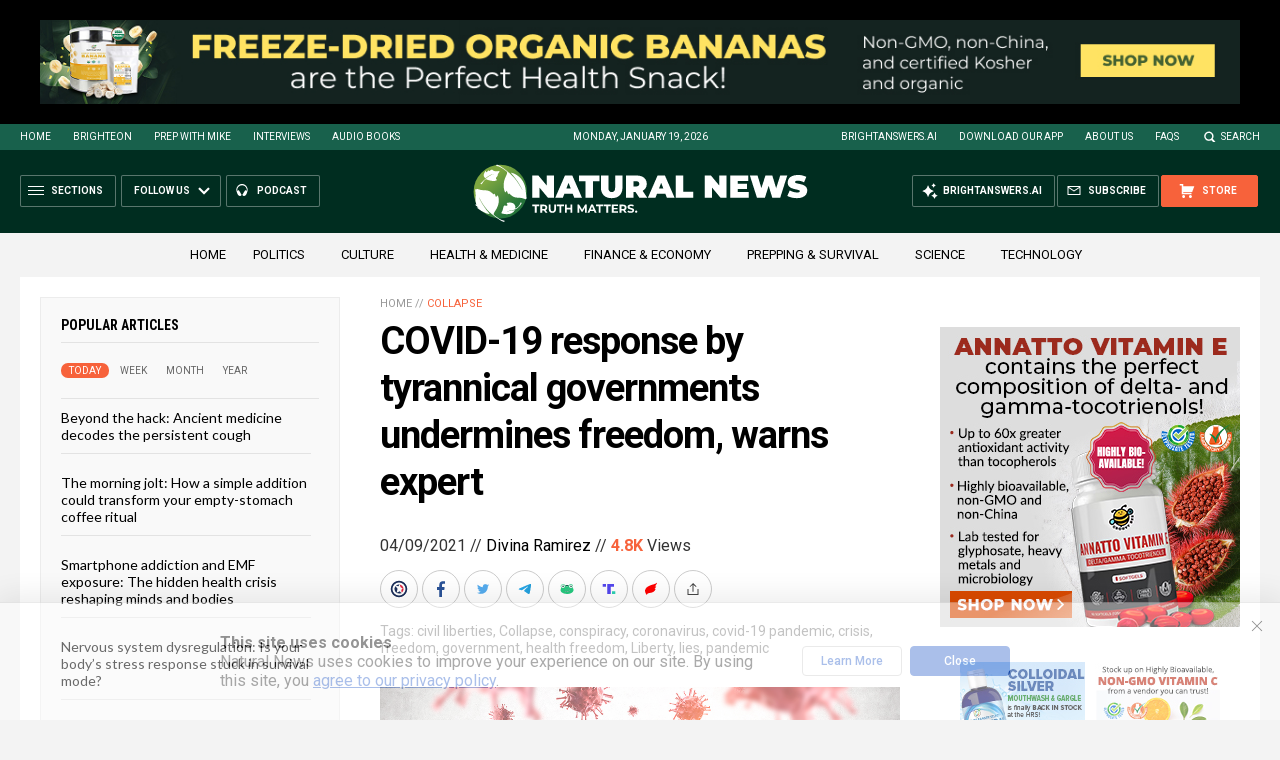

--- FILE ---
content_type: text/html
request_url: https://naturalnews.com/getviews3.asp?url=2021-04-09-covid-crisis-undermines-liberty.html
body_size: -149
content:
4870

--- FILE ---
content_type: text/html
request_url: https://naturalnews.com/getviews3.asp?url=https://www.naturalnews.com/2021-04-09-covid-crisis-undermines-liberty.html
body_size: -341
content:
4870